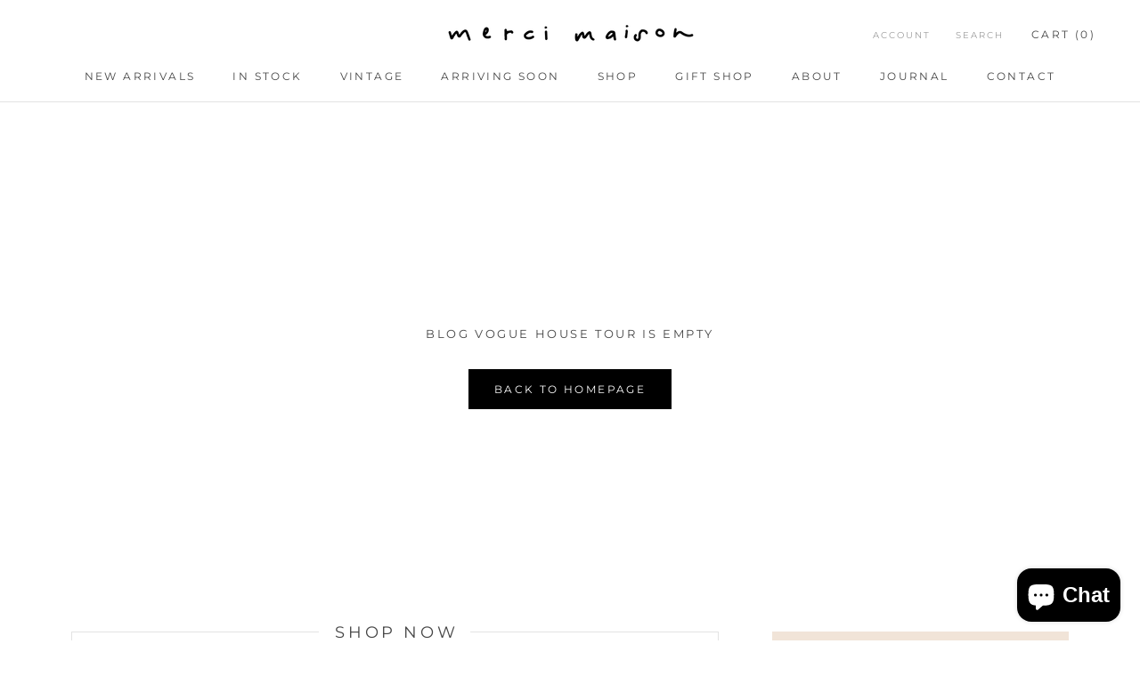

--- FILE ---
content_type: text/javascript
request_url: https://www.mercimaison.com/cdn/shop/t/36/assets/custom.js?v=183944157590872491501753626234
body_size: -768
content:
//# sourceMappingURL=/cdn/shop/t/36/assets/custom.js.map?v=183944157590872491501753626234
